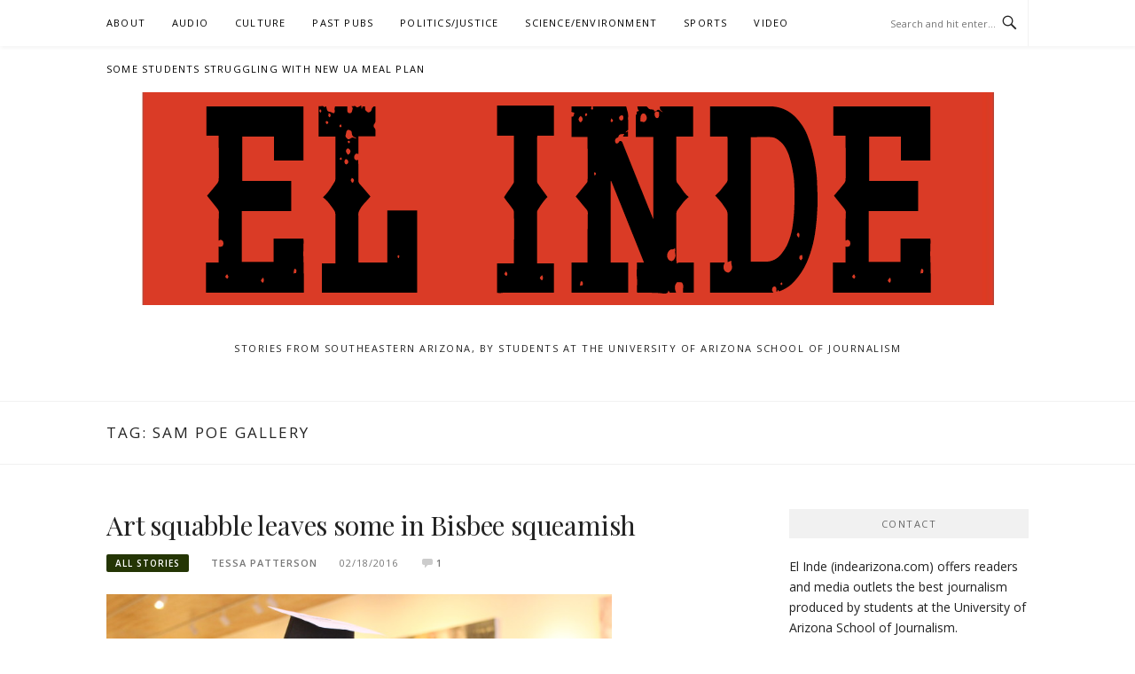

--- FILE ---
content_type: text/html; charset=UTF-8
request_url: https://indearizona.com/tag/sam-poe-gallery/
body_size: 8789
content:
<!DOCTYPE html>
<html lang="en-US">
<head>
<meta charset="UTF-8">
<meta name="viewport" content="width=device-width, initial-scale=1">
<link rel="profile" href="https://gmpg.org/xfn/11">
<link rel="pingback" href="https://indearizona.com/xmlrpc.php">

<title>Sam Poe Gallery</title>
<meta name='robots' content='max-image-preview:large' />
	<style>img:is([sizes="auto" i], [sizes^="auto," i]) { contain-intrinsic-size: 3000px 1500px }</style>
	<link rel='dns-prefetch' href='//fonts.googleapis.com' />
<link rel="alternate" type="application/rss+xml" title=" &raquo; Feed" href="https://indearizona.com/feed/" />
<link rel="alternate" type="application/rss+xml" title=" &raquo; Comments Feed" href="https://indearizona.com/comments/feed/" />
<link rel="alternate" type="application/rss+xml" title=" &raquo; Sam Poe Gallery Tag Feed" href="https://indearizona.com/tag/sam-poe-gallery/feed/" />
<script type="text/javascript">
/* <![CDATA[ */
window._wpemojiSettings = {"baseUrl":"https:\/\/s.w.org\/images\/core\/emoji\/15.0.3\/72x72\/","ext":".png","svgUrl":"https:\/\/s.w.org\/images\/core\/emoji\/15.0.3\/svg\/","svgExt":".svg","source":{"concatemoji":"https:\/\/indearizona.com\/wp-includes\/js\/wp-emoji-release.min.js?ver=66db4ecafda2ef8953d6d33ac8b199a6"}};
/*! This file is auto-generated */
!function(i,n){var o,s,e;function c(e){try{var t={supportTests:e,timestamp:(new Date).valueOf()};sessionStorage.setItem(o,JSON.stringify(t))}catch(e){}}function p(e,t,n){e.clearRect(0,0,e.canvas.width,e.canvas.height),e.fillText(t,0,0);var t=new Uint32Array(e.getImageData(0,0,e.canvas.width,e.canvas.height).data),r=(e.clearRect(0,0,e.canvas.width,e.canvas.height),e.fillText(n,0,0),new Uint32Array(e.getImageData(0,0,e.canvas.width,e.canvas.height).data));return t.every(function(e,t){return e===r[t]})}function u(e,t,n){switch(t){case"flag":return n(e,"\ud83c\udff3\ufe0f\u200d\u26a7\ufe0f","\ud83c\udff3\ufe0f\u200b\u26a7\ufe0f")?!1:!n(e,"\ud83c\uddfa\ud83c\uddf3","\ud83c\uddfa\u200b\ud83c\uddf3")&&!n(e,"\ud83c\udff4\udb40\udc67\udb40\udc62\udb40\udc65\udb40\udc6e\udb40\udc67\udb40\udc7f","\ud83c\udff4\u200b\udb40\udc67\u200b\udb40\udc62\u200b\udb40\udc65\u200b\udb40\udc6e\u200b\udb40\udc67\u200b\udb40\udc7f");case"emoji":return!n(e,"\ud83d\udc26\u200d\u2b1b","\ud83d\udc26\u200b\u2b1b")}return!1}function f(e,t,n){var r="undefined"!=typeof WorkerGlobalScope&&self instanceof WorkerGlobalScope?new OffscreenCanvas(300,150):i.createElement("canvas"),a=r.getContext("2d",{willReadFrequently:!0}),o=(a.textBaseline="top",a.font="600 32px Arial",{});return e.forEach(function(e){o[e]=t(a,e,n)}),o}function t(e){var t=i.createElement("script");t.src=e,t.defer=!0,i.head.appendChild(t)}"undefined"!=typeof Promise&&(o="wpEmojiSettingsSupports",s=["flag","emoji"],n.supports={everything:!0,everythingExceptFlag:!0},e=new Promise(function(e){i.addEventListener("DOMContentLoaded",e,{once:!0})}),new Promise(function(t){var n=function(){try{var e=JSON.parse(sessionStorage.getItem(o));if("object"==typeof e&&"number"==typeof e.timestamp&&(new Date).valueOf()<e.timestamp+604800&&"object"==typeof e.supportTests)return e.supportTests}catch(e){}return null}();if(!n){if("undefined"!=typeof Worker&&"undefined"!=typeof OffscreenCanvas&&"undefined"!=typeof URL&&URL.createObjectURL&&"undefined"!=typeof Blob)try{var e="postMessage("+f.toString()+"("+[JSON.stringify(s),u.toString(),p.toString()].join(",")+"));",r=new Blob([e],{type:"text/javascript"}),a=new Worker(URL.createObjectURL(r),{name:"wpTestEmojiSupports"});return void(a.onmessage=function(e){c(n=e.data),a.terminate(),t(n)})}catch(e){}c(n=f(s,u,p))}t(n)}).then(function(e){for(var t in e)n.supports[t]=e[t],n.supports.everything=n.supports.everything&&n.supports[t],"flag"!==t&&(n.supports.everythingExceptFlag=n.supports.everythingExceptFlag&&n.supports[t]);n.supports.everythingExceptFlag=n.supports.everythingExceptFlag&&!n.supports.flag,n.DOMReady=!1,n.readyCallback=function(){n.DOMReady=!0}}).then(function(){return e}).then(function(){var e;n.supports.everything||(n.readyCallback(),(e=n.source||{}).concatemoji?t(e.concatemoji):e.wpemoji&&e.twemoji&&(t(e.twemoji),t(e.wpemoji)))}))}((window,document),window._wpemojiSettings);
/* ]]> */
</script>
<style id='wp-emoji-styles-inline-css' type='text/css'>

	img.wp-smiley, img.emoji {
		display: inline !important;
		border: none !important;
		box-shadow: none !important;
		height: 1em !important;
		width: 1em !important;
		margin: 0 0.07em !important;
		vertical-align: -0.1em !important;
		background: none !important;
		padding: 0 !important;
	}
</style>
<link rel='stylesheet' id='wp-block-library-css' href='https://indearizona.com/wp-includes/css/dist/block-library/style.min.css?ver=66db4ecafda2ef8953d6d33ac8b199a6' type='text/css' media='all' />
<style id='pdfemb-pdf-embedder-viewer-style-inline-css' type='text/css'>
.wp-block-pdfemb-pdf-embedder-viewer{max-width:none}

</style>
<style id='classic-theme-styles-inline-css' type='text/css'>
/*! This file is auto-generated */
.wp-block-button__link{color:#fff;background-color:#32373c;border-radius:9999px;box-shadow:none;text-decoration:none;padding:calc(.667em + 2px) calc(1.333em + 2px);font-size:1.125em}.wp-block-file__button{background:#32373c;color:#fff;text-decoration:none}
</style>
<style id='global-styles-inline-css' type='text/css'>
:root{--wp--preset--aspect-ratio--square: 1;--wp--preset--aspect-ratio--4-3: 4/3;--wp--preset--aspect-ratio--3-4: 3/4;--wp--preset--aspect-ratio--3-2: 3/2;--wp--preset--aspect-ratio--2-3: 2/3;--wp--preset--aspect-ratio--16-9: 16/9;--wp--preset--aspect-ratio--9-16: 9/16;--wp--preset--color--black: #000000;--wp--preset--color--cyan-bluish-gray: #abb8c3;--wp--preset--color--white: #ffffff;--wp--preset--color--pale-pink: #f78da7;--wp--preset--color--vivid-red: #cf2e2e;--wp--preset--color--luminous-vivid-orange: #ff6900;--wp--preset--color--luminous-vivid-amber: #fcb900;--wp--preset--color--light-green-cyan: #7bdcb5;--wp--preset--color--vivid-green-cyan: #00d084;--wp--preset--color--pale-cyan-blue: #8ed1fc;--wp--preset--color--vivid-cyan-blue: #0693e3;--wp--preset--color--vivid-purple: #9b51e0;--wp--preset--gradient--vivid-cyan-blue-to-vivid-purple: linear-gradient(135deg,rgba(6,147,227,1) 0%,rgb(155,81,224) 100%);--wp--preset--gradient--light-green-cyan-to-vivid-green-cyan: linear-gradient(135deg,rgb(122,220,180) 0%,rgb(0,208,130) 100%);--wp--preset--gradient--luminous-vivid-amber-to-luminous-vivid-orange: linear-gradient(135deg,rgba(252,185,0,1) 0%,rgba(255,105,0,1) 100%);--wp--preset--gradient--luminous-vivid-orange-to-vivid-red: linear-gradient(135deg,rgba(255,105,0,1) 0%,rgb(207,46,46) 100%);--wp--preset--gradient--very-light-gray-to-cyan-bluish-gray: linear-gradient(135deg,rgb(238,238,238) 0%,rgb(169,184,195) 100%);--wp--preset--gradient--cool-to-warm-spectrum: linear-gradient(135deg,rgb(74,234,220) 0%,rgb(151,120,209) 20%,rgb(207,42,186) 40%,rgb(238,44,130) 60%,rgb(251,105,98) 80%,rgb(254,248,76) 100%);--wp--preset--gradient--blush-light-purple: linear-gradient(135deg,rgb(255,206,236) 0%,rgb(152,150,240) 100%);--wp--preset--gradient--blush-bordeaux: linear-gradient(135deg,rgb(254,205,165) 0%,rgb(254,45,45) 50%,rgb(107,0,62) 100%);--wp--preset--gradient--luminous-dusk: linear-gradient(135deg,rgb(255,203,112) 0%,rgb(199,81,192) 50%,rgb(65,88,208) 100%);--wp--preset--gradient--pale-ocean: linear-gradient(135deg,rgb(255,245,203) 0%,rgb(182,227,212) 50%,rgb(51,167,181) 100%);--wp--preset--gradient--electric-grass: linear-gradient(135deg,rgb(202,248,128) 0%,rgb(113,206,126) 100%);--wp--preset--gradient--midnight: linear-gradient(135deg,rgb(2,3,129) 0%,rgb(40,116,252) 100%);--wp--preset--font-size--small: 13px;--wp--preset--font-size--medium: 20px;--wp--preset--font-size--large: 36px;--wp--preset--font-size--x-large: 42px;--wp--preset--spacing--20: 0.44rem;--wp--preset--spacing--30: 0.67rem;--wp--preset--spacing--40: 1rem;--wp--preset--spacing--50: 1.5rem;--wp--preset--spacing--60: 2.25rem;--wp--preset--spacing--70: 3.38rem;--wp--preset--spacing--80: 5.06rem;--wp--preset--shadow--natural: 6px 6px 9px rgba(0, 0, 0, 0.2);--wp--preset--shadow--deep: 12px 12px 50px rgba(0, 0, 0, 0.4);--wp--preset--shadow--sharp: 6px 6px 0px rgba(0, 0, 0, 0.2);--wp--preset--shadow--outlined: 6px 6px 0px -3px rgba(255, 255, 255, 1), 6px 6px rgba(0, 0, 0, 1);--wp--preset--shadow--crisp: 6px 6px 0px rgba(0, 0, 0, 1);}:where(.is-layout-flex){gap: 0.5em;}:where(.is-layout-grid){gap: 0.5em;}body .is-layout-flex{display: flex;}.is-layout-flex{flex-wrap: wrap;align-items: center;}.is-layout-flex > :is(*, div){margin: 0;}body .is-layout-grid{display: grid;}.is-layout-grid > :is(*, div){margin: 0;}:where(.wp-block-columns.is-layout-flex){gap: 2em;}:where(.wp-block-columns.is-layout-grid){gap: 2em;}:where(.wp-block-post-template.is-layout-flex){gap: 1.25em;}:where(.wp-block-post-template.is-layout-grid){gap: 1.25em;}.has-black-color{color: var(--wp--preset--color--black) !important;}.has-cyan-bluish-gray-color{color: var(--wp--preset--color--cyan-bluish-gray) !important;}.has-white-color{color: var(--wp--preset--color--white) !important;}.has-pale-pink-color{color: var(--wp--preset--color--pale-pink) !important;}.has-vivid-red-color{color: var(--wp--preset--color--vivid-red) !important;}.has-luminous-vivid-orange-color{color: var(--wp--preset--color--luminous-vivid-orange) !important;}.has-luminous-vivid-amber-color{color: var(--wp--preset--color--luminous-vivid-amber) !important;}.has-light-green-cyan-color{color: var(--wp--preset--color--light-green-cyan) !important;}.has-vivid-green-cyan-color{color: var(--wp--preset--color--vivid-green-cyan) !important;}.has-pale-cyan-blue-color{color: var(--wp--preset--color--pale-cyan-blue) !important;}.has-vivid-cyan-blue-color{color: var(--wp--preset--color--vivid-cyan-blue) !important;}.has-vivid-purple-color{color: var(--wp--preset--color--vivid-purple) !important;}.has-black-background-color{background-color: var(--wp--preset--color--black) !important;}.has-cyan-bluish-gray-background-color{background-color: var(--wp--preset--color--cyan-bluish-gray) !important;}.has-white-background-color{background-color: var(--wp--preset--color--white) !important;}.has-pale-pink-background-color{background-color: var(--wp--preset--color--pale-pink) !important;}.has-vivid-red-background-color{background-color: var(--wp--preset--color--vivid-red) !important;}.has-luminous-vivid-orange-background-color{background-color: var(--wp--preset--color--luminous-vivid-orange) !important;}.has-luminous-vivid-amber-background-color{background-color: var(--wp--preset--color--luminous-vivid-amber) !important;}.has-light-green-cyan-background-color{background-color: var(--wp--preset--color--light-green-cyan) !important;}.has-vivid-green-cyan-background-color{background-color: var(--wp--preset--color--vivid-green-cyan) !important;}.has-pale-cyan-blue-background-color{background-color: var(--wp--preset--color--pale-cyan-blue) !important;}.has-vivid-cyan-blue-background-color{background-color: var(--wp--preset--color--vivid-cyan-blue) !important;}.has-vivid-purple-background-color{background-color: var(--wp--preset--color--vivid-purple) !important;}.has-black-border-color{border-color: var(--wp--preset--color--black) !important;}.has-cyan-bluish-gray-border-color{border-color: var(--wp--preset--color--cyan-bluish-gray) !important;}.has-white-border-color{border-color: var(--wp--preset--color--white) !important;}.has-pale-pink-border-color{border-color: var(--wp--preset--color--pale-pink) !important;}.has-vivid-red-border-color{border-color: var(--wp--preset--color--vivid-red) !important;}.has-luminous-vivid-orange-border-color{border-color: var(--wp--preset--color--luminous-vivid-orange) !important;}.has-luminous-vivid-amber-border-color{border-color: var(--wp--preset--color--luminous-vivid-amber) !important;}.has-light-green-cyan-border-color{border-color: var(--wp--preset--color--light-green-cyan) !important;}.has-vivid-green-cyan-border-color{border-color: var(--wp--preset--color--vivid-green-cyan) !important;}.has-pale-cyan-blue-border-color{border-color: var(--wp--preset--color--pale-cyan-blue) !important;}.has-vivid-cyan-blue-border-color{border-color: var(--wp--preset--color--vivid-cyan-blue) !important;}.has-vivid-purple-border-color{border-color: var(--wp--preset--color--vivid-purple) !important;}.has-vivid-cyan-blue-to-vivid-purple-gradient-background{background: var(--wp--preset--gradient--vivid-cyan-blue-to-vivid-purple) !important;}.has-light-green-cyan-to-vivid-green-cyan-gradient-background{background: var(--wp--preset--gradient--light-green-cyan-to-vivid-green-cyan) !important;}.has-luminous-vivid-amber-to-luminous-vivid-orange-gradient-background{background: var(--wp--preset--gradient--luminous-vivid-amber-to-luminous-vivid-orange) !important;}.has-luminous-vivid-orange-to-vivid-red-gradient-background{background: var(--wp--preset--gradient--luminous-vivid-orange-to-vivid-red) !important;}.has-very-light-gray-to-cyan-bluish-gray-gradient-background{background: var(--wp--preset--gradient--very-light-gray-to-cyan-bluish-gray) !important;}.has-cool-to-warm-spectrum-gradient-background{background: var(--wp--preset--gradient--cool-to-warm-spectrum) !important;}.has-blush-light-purple-gradient-background{background: var(--wp--preset--gradient--blush-light-purple) !important;}.has-blush-bordeaux-gradient-background{background: var(--wp--preset--gradient--blush-bordeaux) !important;}.has-luminous-dusk-gradient-background{background: var(--wp--preset--gradient--luminous-dusk) !important;}.has-pale-ocean-gradient-background{background: var(--wp--preset--gradient--pale-ocean) !important;}.has-electric-grass-gradient-background{background: var(--wp--preset--gradient--electric-grass) !important;}.has-midnight-gradient-background{background: var(--wp--preset--gradient--midnight) !important;}.has-small-font-size{font-size: var(--wp--preset--font-size--small) !important;}.has-medium-font-size{font-size: var(--wp--preset--font-size--medium) !important;}.has-large-font-size{font-size: var(--wp--preset--font-size--large) !important;}.has-x-large-font-size{font-size: var(--wp--preset--font-size--x-large) !important;}
:where(.wp-block-post-template.is-layout-flex){gap: 1.25em;}:where(.wp-block-post-template.is-layout-grid){gap: 1.25em;}
:where(.wp-block-columns.is-layout-flex){gap: 2em;}:where(.wp-block-columns.is-layout-grid){gap: 2em;}
:root :where(.wp-block-pullquote){font-size: 1.5em;line-height: 1.6;}
</style>
<link rel='stylesheet' id='boston-fonts-css' href='https://fonts.googleapis.com/css?family=Open+Sans%3A300%2C300i%2C400%2C400i%2C600%2C600i%2C700%2C700i%7CPlayfair+Display%3A400%2C400i%2C700%2C700i&#038;subset=latin%2Clatin-ext' type='text/css' media='all' />
<link rel='stylesheet' id='boston-style-css' href='https://indearizona.com/wp-content/themes/boston/style.css?ver=66db4ecafda2ef8953d6d33ac8b199a6' type='text/css' media='all' />
<style id='boston-style-inline-css' type='text/css'>
.archive__layout1 .entry-more a:hover {
    border-color: #243504;
    background: #243504;
}
a.entry-category {
    background: #243504;
}
.entry-content a, .comment-content a,
.sticky .entry-title:before,
.search-results .page-title span,
.widget_categories li a,
.footer-widget-area a {
	color: #243504;
}
.entry-footer a {
	color: #243504;
}
@media (min-width: 992px) {
	.main-navigation .current_page_item > a,
	.main-navigation .current-menu-item > a,
	.main-navigation .current_page_ancestor > a,
	.main-navigation .current-menu-ancestor > a {
		color: #243504;
	}
}
</style>
<link rel='stylesheet' id='genericons-css' href='https://indearizona.com/wp-content/themes/boston/assets/fonts/genericons/genericons.css?ver=3.4.1' type='text/css' media='all' />
<link rel='stylesheet' id='boston-norwester-font-css' href='https://indearizona.com/wp-content/themes/boston/assets/css/font-norwester.css?ver=66db4ecafda2ef8953d6d33ac8b199a6' type='text/css' media='all' />
<link rel='stylesheet' id='news-css' href='https://indearizona.com/wp-content/plugins/var/www/html/indearizona.com/wp-content/themes/boston/assets/style/custom-functions/news/css/news.css?ver=66db4ecafda2ef8953d6d33ac8b199a6' type='text/css' media='all' />
<link rel='stylesheet' id='recent-posts-widget-with-thumbnails-public-style-css' href='https://indearizona.com/wp-content/plugins/recent-posts-widget-with-thumbnails/public.css?ver=7.1.1' type='text/css' media='all' />
<link rel='stylesheet' id='jquery.lightbox.min.css-css' href='https://indearizona.com/wp-content/plugins/wp-jquery-lightbox/lightboxes/wp-jquery-lightbox/styles/lightbox.min.css?ver=1769827501' type='text/css' media='all' />
<link rel='stylesheet' id='jqlb-overrides-css' href='https://indearizona.com/wp-content/plugins/wp-jquery-lightbox/lightboxes/wp-jquery-lightbox/styles/overrides.css?ver=1769827501' type='text/css' media='all' />
<style id='jqlb-overrides-inline-css' type='text/css'>

			#outerImageContainer {
				box-shadow: 0 0 4px 2px rgba(0,0,0,.2);
			}
			#imageContainer{
				padding: 6px;
			}
			#imageDataContainer {
				box-shadow: 0 -4px 0 0 #fff, 0 0 4px 2px rgba(0,0,0,.1);
				z-index: auto;
			}
			#prevArrow,
			#nextArrow{
				background-color: rgba(255,255,255,.7;
				color: #000000;
			}
</style>
<script type="text/javascript" src="https://indearizona.com/wp-content/plugins/stop-user-enumeration/frontend/js/frontend.js?ver=1.6.3" id="stop-user-enumeration-js" defer="defer" data-wp-strategy="defer"></script>
<script type="text/javascript" src="https://indearizona.com/wp-includes/js/jquery/jquery.min.js?ver=3.7.1" id="jquery-core-js"></script>
<script type="text/javascript" src="https://indearizona.com/wp-includes/js/jquery/jquery-migrate.min.js?ver=3.4.1" id="jquery-migrate-js"></script>
<link rel="https://api.w.org/" href="https://indearizona.com/wp-json/" /><link rel="alternate" title="JSON" type="application/json" href="https://indearizona.com/wp-json/wp/v2/tags/3048" /><meta name="twitter:partner" content="tfwp"><link rel="icon" href="https://indearizona.com/wp-content/uploads/2020/12/cropped-cropped-el-inde-logo-small-32x32.png" sizes="32x32" />
<link rel="icon" href="https://indearizona.com/wp-content/uploads/2020/12/cropped-cropped-el-inde-logo-small-192x192.png" sizes="192x192" />
<link rel="apple-touch-icon" href="https://indearizona.com/wp-content/uploads/2020/12/cropped-cropped-el-inde-logo-small-180x180.png" />
<meta name="msapplication-TileImage" content="https://indearizona.com/wp-content/uploads/2020/12/cropped-cropped-el-inde-logo-small-270x270.png" />

<meta name="twitter:card" content="summary"><meta name="twitter:title" content="Tag: Sam Poe Gallery">
</head>

<body data-rsssl=1 class="archive tag tag-sam-poe-gallery tag-3048 wp-custom-logo group-blog hfeed right-layout">
<div id="page" class="site">
	<a class="skip-link screen-reader-text" href="#main">Skip to content</a>

	<header id="masthead" class="site-header" role="banner">
		<div class="site-topbar">
			<div class="container">
				<nav id="site-navigation" class="main-navigation" role="navigation">
					<button class="menu-toggle" aria-controls="primary-menu" aria-expanded="false">Menu</button>
					<div class="menu-main-container"><ul id="primary-menu" class="menu"><li id="menu-item-32874" class="menu-item menu-item-type-post_type menu-item-object-page menu-item-32874"><a href="https://indearizona.com/about/">About</a></li>
<li id="menu-item-33244" class="menu-item menu-item-type-taxonomy menu-item-object-category menu-item-33244"><a href="https://indearizona.com/category/audio/">Audio</a></li>
<li id="menu-item-31780" class="menu-item menu-item-type-taxonomy menu-item-object-category menu-item-31780"><a href="https://indearizona.com/category/culture/entertainment/">Culture</a></li>
<li id="menu-item-20740" class="menu-item menu-item-type-taxonomy menu-item-object-category menu-item-has-children menu-item-20740"><a href="https://indearizona.com/category/stories/">Past Pubs</a>
<ul class="sub-menu">
	<li id="menu-item-21180" class="menu-item menu-item-type-taxonomy menu-item-object-category menu-item-21180"><a href="https://indearizona.com/category/tombstone-epitaph/">Tombstone Epitaph</a></li>
	<li id="menu-item-17559" class="menu-item menu-item-type-taxonomy menu-item-object-category menu-item-17559"><a href="https://indearizona.com/category/en-espanol/el-independiente/">El Independiente</a></li>
	<li id="menu-item-5999" class="menu-item menu-item-type-taxonomy menu-item-object-category menu-item-5999"><a href="https://indearizona.com/category/en-espanol/">En Español</a></li>
</ul>
</li>
<li id="menu-item-31782" class="menu-item menu-item-type-taxonomy menu-item-object-category menu-item-31782"><a href="https://indearizona.com/category/politics/">Politics/Justice</a></li>
<li id="menu-item-31781" class="menu-item menu-item-type-taxonomy menu-item-object-category menu-item-31781"><a href="https://indearizona.com/category/science/environment/">Science/Environment</a></li>
<li id="menu-item-31784" class="menu-item menu-item-type-taxonomy menu-item-object-category menu-item-31784"><a href="https://indearizona.com/category/sports/">Sports</a></li>
<li id="menu-item-25778" class="menu-item menu-item-type-taxonomy menu-item-object-category menu-item-25778"><a href="https://indearizona.com/category/video/">Video</a></li>
<li id="menu-item-35556" class="menu-item menu-item-type-post_type menu-item-object-page menu-item-35556"><a href="https://indearizona.com/some-students-struggling-with-new-ua-meal-plan/">Some students struggling with new UA meal plan</a></li>
</ul></div>				</nav><!-- #site-navigation -->
								<div class="topbar-search">
										<form action="https://indearizona.com/" method="get">
					    <input type="text" name="s" id="search" value="" placeholder="Search and hit enter..." />
						<span class="genericon genericon-search"></span>
						<!-- <i class="fa fa-search" aria-hidden="true"></i> -->
					</form>
				</div>
			</div>
		</div>

		<div class="site-branding">
			<div class="container">
				<a href="https://indearizona.com/" class="custom-logo-link" rel="home"><img width="961" height="240" src="https://indearizona.com/wp-content/uploads/2020/12/cropped-cropped-el-inde-logo-1-1.png" class="custom-logo" alt="" decoding="async" fetchpriority="high" srcset="https://indearizona.com/wp-content/uploads/2020/12/cropped-cropped-el-inde-logo-1-1.png 961w, https://indearizona.com/wp-content/uploads/2020/12/cropped-cropped-el-inde-logo-1-1-300x75.png 300w, https://indearizona.com/wp-content/uploads/2020/12/cropped-cropped-el-inde-logo-1-1-500x125.png 500w, https://indearizona.com/wp-content/uploads/2020/12/cropped-cropped-el-inde-logo-1-1-768x192.png 768w" sizes="(max-width: 961px) 100vw, 961px" /></a>					<p class="site-title"><a href="https://indearizona.com/" rel="home"></a></p>
									<p class="site-description">Stories from Southeastern Arizona, by students at the University of Arizona School of Journalism</p>
											</div>
		</div><!-- .site-branding -->

	</header><!-- #masthead -->

			<header class="page-header archive-header">
			<div class="container">
				<h1 class="page-title">Tag: <span>Sam Poe Gallery</span></h1>			</div>
		</header><!-- .page-header -->
	
	
	<div id="content" class="site-content">
		<div class="container">

	<div id="primary" class="content-area">
		<main id="main" class="site-main" role="main">

		
			<div class="archive__layout1">
<article id="post-13224" class="post-13224 post type-post status-publish format-standard has-post-thumbnail hentry category-stories tag-arizona tag-arizona-sonora-news-service tag-arts tag-bisbee-2 tag-censorship tag-controversy tag-sam-poe-gallery tag-social-media tag-tombstone-2 tag-vincentes-gallery tag-windows-gallery">
	<header class="entry-header">
		<h2 class="entry-title"><a href="https://indearizona.com/art-squabble-leaves-some-in-bisbee-squeamish/" rel="bookmark">Art squabble leaves some in Bisbee squeamish</a></h2>		<div class="entry-meta">
			<span class="entry-cate"><a class="entry-category" href="https://indearizona.com/category/stories/">All Stories</a></span><span class="author vcard"><a class="url fn n" href="https://indearizona.com/author/tpatterson/">Tessa Patterson</a></span><span class="entry-date"><time class="entry-date published" datetime="2016-02-18T12:33:29-07:00">02/18/2016</time></span><span class="comments-link"><i class="genericon genericon-comment"></i><a href="https://indearizona.com/art-squabble-leaves-some-in-bisbee-squeamish/#comments">1</a></span>		</div><!-- .entry-meta -->
			</header><!-- .entry-header -->

		<aside class="entry-thumbnail">
		<a href="https://indearizona.com/art-squabble-leaves-some-in-bisbee-squeamish/" title="Art squabble leaves some in Bisbee squeamish"><img width="570" height="380" src="https://indearizona.com/wp-content/uploads/2016/02/IMG_0259.jpg" class="attachment-boston-list-medium size-boston-list-medium wp-post-image" alt="" decoding="async" srcset="https://indearizona.com/wp-content/uploads/2016/02/IMG_0259.jpg 3456w, https://indearizona.com/wp-content/uploads/2016/02/IMG_0259-300x200.jpg 300w, https://indearizona.com/wp-content/uploads/2016/02/IMG_0259-768x512.jpg 768w, https://indearizona.com/wp-content/uploads/2016/02/IMG_0259-500x333.jpg 500w, https://indearizona.com/wp-content/uploads/2016/02/IMG_0259-140x94.jpg 140w" sizes="(max-width: 570px) 100vw, 570px" /></a>
	</aside>
	
	<div class="entry-summary">
		<p>&nbsp; It was once thought to be impossible that anything could push the limits of the small hippy town of Bisbee. But Phoenix artist Eric Kasper found what makes Bisbee squeamish. The unlikely pair of pornography and horse genitalia have sent both Kasper and Bisbee on quite the ride. Kasper’s paintings initially premiered in the new&#8230;</p>
	</div><!-- .entry-summary -->

	<div class="entry-more">
		<a href="https://indearizona.com/art-squabble-leaves-some-in-bisbee-squeamish/" title="Art squabble leaves some in Bisbee squeamish">Continue Reading</a>
	</div>

	<footer class="entry-footer">
			</footer><!-- .entry-footer -->
</article><!-- #post-## -->
</div>
		</main><!-- #main -->
	</div><!-- #primary -->


<aside id="secondary" class="sidebar widget-area" role="complementary">
	<section id="text-3" class="widget widget_text"><div class="widget-title">Contact</div>			<div class="textwidget"><p>El Inde (<a href="https://indearizona.com">indearizona.com</a>) offers readers and media outlets the best journalism produced by students at the <a href="https://journalism.arizona.edu/">University of Arizona School of Journalism</a>.</p>
<p>Our original content is published during the fall and spring semesters. All material may be reproduced—with byline and credit to El Inde at the University of Arizona School of Journalism, please.</p>
<p>UA School of Journalism • Louise Foucar Marshall Building • Tucson, AZ 85721</p>
</div>
		</section><section id="text-3" class="widget widget_text"><div class="widget-title">Contact</div>			<div class="textwidget"><p>El Inde (<a href="https://indearizona.com">indearizona.com</a>) offers readers and media outlets the best journalism produced by students at the <a href="https://journalism.arizona.edu/">University of Arizona School of Journalism</a>.</p>
<p>Our original content is published during the fall and spring semesters. All material may be reproduced—with byline and credit to El Inde at the University of Arizona School of Journalism, please.</p>
<p>UA School of Journalism • Louise Foucar Marshall Building • Tucson, AZ 85721</p>
</div>
		</section><section id="archives-6" class="widget widget_archive"><div class="widget-title">Archives</div>		<label class="screen-reader-text" for="archives-dropdown-6">Archives</label>
		<select id="archives-dropdown-6" name="archive-dropdown">
			
			<option value="">Select Month</option>
				<option value='https://indearizona.com/2023/12/'> December 2023 </option>
	<option value='https://indearizona.com/2023/11/'> November 2023 </option>
	<option value='https://indearizona.com/2023/10/'> October 2023 </option>
	<option value='https://indearizona.com/2023/09/'> September 2023 </option>
	<option value='https://indearizona.com/2023/06/'> June 2023 </option>
	<option value='https://indearizona.com/2023/05/'> May 2023 </option>
	<option value='https://indearizona.com/2023/04/'> April 2023 </option>
	<option value='https://indearizona.com/2023/03/'> March 2023 </option>
	<option value='https://indearizona.com/2023/02/'> February 2023 </option>
	<option value='https://indearizona.com/2022/12/'> December 2022 </option>
	<option value='https://indearizona.com/2022/05/'> May 2022 </option>
	<option value='https://indearizona.com/2022/04/'> April 2022 </option>
	<option value='https://indearizona.com/2022/03/'> March 2022 </option>
	<option value='https://indearizona.com/2022/02/'> February 2022 </option>
	<option value='https://indearizona.com/2022/01/'> January 2022 </option>
	<option value='https://indearizona.com/2021/12/'> December 2021 </option>
	<option value='https://indearizona.com/2021/10/'> October 2021 </option>
	<option value='https://indearizona.com/2021/05/'> May 2021 </option>
	<option value='https://indearizona.com/2021/04/'> April 2021 </option>
	<option value='https://indearizona.com/2021/01/'> January 2021 </option>
	<option value='https://indearizona.com/2020/12/'> December 2020 </option>
	<option value='https://indearizona.com/2020/05/'> May 2020 </option>
	<option value='https://indearizona.com/2020/04/'> April 2020 </option>
	<option value='https://indearizona.com/2020/03/'> March 2020 </option>
	<option value='https://indearizona.com/2020/02/'> February 2020 </option>
	<option value='https://indearizona.com/2020/01/'> January 2020 </option>
	<option value='https://indearizona.com/2019/12/'> December 2019 </option>
	<option value='https://indearizona.com/2019/11/'> November 2019 </option>
	<option value='https://indearizona.com/2019/05/'> May 2019 </option>
	<option value='https://indearizona.com/2019/04/'> April 2019 </option>
	<option value='https://indearizona.com/2019/03/'> March 2019 </option>
	<option value='https://indearizona.com/2019/02/'> February 2019 </option>
	<option value='https://indearizona.com/2019/01/'> January 2019 </option>
	<option value='https://indearizona.com/2018/12/'> December 2018 </option>
	<option value='https://indearizona.com/2018/11/'> November 2018 </option>
	<option value='https://indearizona.com/2018/10/'> October 2018 </option>
	<option value='https://indearizona.com/2018/05/'> May 2018 </option>
	<option value='https://indearizona.com/2018/04/'> April 2018 </option>
	<option value='https://indearizona.com/2018/03/'> March 2018 </option>
	<option value='https://indearizona.com/2018/02/'> February 2018 </option>
	<option value='https://indearizona.com/2018/01/'> January 2018 </option>
	<option value='https://indearizona.com/2017/12/'> December 2017 </option>
	<option value='https://indearizona.com/2017/11/'> November 2017 </option>
	<option value='https://indearizona.com/2017/10/'> October 2017 </option>
	<option value='https://indearizona.com/2017/09/'> September 2017 </option>
	<option value='https://indearizona.com/2017/05/'> May 2017 </option>
	<option value='https://indearizona.com/2017/04/'> April 2017 </option>
	<option value='https://indearizona.com/2017/03/'> March 2017 </option>
	<option value='https://indearizona.com/2017/02/'> February 2017 </option>
	<option value='https://indearizona.com/2017/01/'> January 2017 </option>
	<option value='https://indearizona.com/2016/12/'> December 2016 </option>
	<option value='https://indearizona.com/2016/11/'> November 2016 </option>
	<option value='https://indearizona.com/2016/10/'> October 2016 </option>
	<option value='https://indearizona.com/2016/09/'> September 2016 </option>
	<option value='https://indearizona.com/2016/08/'> August 2016 </option>
	<option value='https://indearizona.com/2016/06/'> June 2016 </option>
	<option value='https://indearizona.com/2016/05/'> May 2016 </option>
	<option value='https://indearizona.com/2016/04/'> April 2016 </option>
	<option value='https://indearizona.com/2016/03/'> March 2016 </option>
	<option value='https://indearizona.com/2016/02/'> February 2016 </option>
	<option value='https://indearizona.com/2015/12/'> December 2015 </option>
	<option value='https://indearizona.com/2015/11/'> November 2015 </option>
	<option value='https://indearizona.com/2015/10/'> October 2015 </option>
	<option value='https://indearizona.com/2015/09/'> September 2015 </option>
	<option value='https://indearizona.com/2015/06/'> June 2015 </option>
	<option value='https://indearizona.com/2015/05/'> May 2015 </option>
	<option value='https://indearizona.com/2015/04/'> April 2015 </option>
	<option value='https://indearizona.com/2015/03/'> March 2015 </option>
	<option value='https://indearizona.com/2015/02/'> February 2015 </option>
	<option value='https://indearizona.com/2015/01/'> January 2015 </option>
	<option value='https://indearizona.com/2014/12/'> December 2014 </option>
	<option value='https://indearizona.com/2014/11/'> November 2014 </option>
	<option value='https://indearizona.com/2014/10/'> October 2014 </option>
	<option value='https://indearizona.com/2014/09/'> September 2014 </option>
	<option value='https://indearizona.com/2014/06/'> June 2014 </option>
	<option value='https://indearizona.com/2014/05/'> May 2014 </option>
	<option value='https://indearizona.com/2014/04/'> April 2014 </option>
	<option value='https://indearizona.com/2014/03/'> March 2014 </option>
	<option value='https://indearizona.com/2014/02/'> February 2014 </option>
	<option value='https://indearizona.com/2014/01/'> January 2014 </option>
	<option value='https://indearizona.com/2013/12/'> December 2013 </option>
	<option value='https://indearizona.com/2013/05/'> May 2013 </option>
	<option value='https://indearizona.com/2013/04/'> April 2013 </option>
	<option value='https://indearizona.com/2013/03/'> March 2013 </option>
	<option value='https://indearizona.com/2013/02/'> February 2013 </option>
	<option value='https://indearizona.com/2013/01/'> January 2013 </option>
	<option value='https://indearizona.com/2012/12/'> December 2012 </option>
	<option value='https://indearizona.com/2012/05/'> May 2012 </option>
	<option value='https://indearizona.com/2012/04/'> April 2012 </option>
	<option value='https://indearizona.com/2012/03/'> March 2012 </option>
	<option value='https://indearizona.com/2012/02/'> February 2012 </option>
	<option value='https://indearizona.com/2012/01/'> January 2012 </option>
	<option value='https://indearizona.com/2011/11/'> November 2011 </option>
	<option value='https://indearizona.com/2011/10/'> October 2011 </option>
	<option value='https://indearizona.com/2011/09/'> September 2011 </option>
	<option value='https://indearizona.com/2011/04/'> April 2011 </option>
	<option value='https://indearizona.com/2011/03/'> March 2011 </option>
	<option value='https://indearizona.com/2011/02/'> February 2011 </option>
	<option value='https://indearizona.com/2010/12/'> December 2010 </option>
	<option value='https://indearizona.com/2010/11/'> November 2010 </option>
	<option value='https://indearizona.com/2010/09/'> September 2010 </option>
	<option value='https://indearizona.com/2010/02/'> February 2010 </option>
	<option value='https://indearizona.com/2010/01/'> January 2010 </option>

		</select>

			<script type="text/javascript">
/* <![CDATA[ */

(function() {
	var dropdown = document.getElementById( "archives-dropdown-6" );
	function onSelectChange() {
		if ( dropdown.options[ dropdown.selectedIndex ].value !== '' ) {
			document.location.href = this.options[ this.selectedIndex ].value;
		}
	}
	dropdown.onchange = onSelectChange;
})();

/* ]]> */
</script>
</section>
		<section id="recent-posts-13" class="widget widget_recent_entries">
		<div class="widget-title">Recent Posts</div>
		<ul>
											<li>
					<a href="https://indearizona.com/tucson-theater-company-brings-matilda-to-life-for-the-holidays/">Tucson theater company brings ‘Matilda’ to life for the holidays</a>
									</li>
											<li>
					<a href="https://indearizona.com/longtime-ua-music-prof-retiring-after-35-years/">Longtime UA music prof retiring after 35 years</a>
									</li>
											<li>
					<a href="https://indearizona.com/gems-minerals-and-planets-oh-my/">Gems, minerals and planets, oh my! </a>
									</li>
											<li>
					<a href="https://indearizona.com/entrepreneurship-the-u-of-a-and-others-provide-resources-for-startups-and-innovation/">Entrepreneurship: The U of A and others provide resources for science and tech startups</a>
									</li>
											<li>
					<a href="https://indearizona.com/k-pop-finds-a-home-at-the-ua/">K-pop finds a home at the UA</a>
									</li>
					</ul>

		</section><section id="block-3" class="widget widget_block"><div><a href="https://www.dronesforsalereview.com" style="color:#0000; display: none;">slot gacor scatter hitam</a></div>
<div><a href="https://paketssh.com" style="color:#0000; display: none;">ssh account</a></div>
<div><a href="https://www.wildays.com/" style="color:#0000; display: none;">simbol hoki slot</a></div></section></aside><!-- #secondary -->
		</div><!-- .container -->
	</div><!-- #content -->

	
	<footer id="colophon" class="site-footer" role="contentinfo">

		
		<div class="container">
			<div class="site-info">
				<p>
					Copyright &copy; 2026 . All Rights Reserved.				</p>
			</div><!-- .site-info -->
			<div class="theme-info">
						<span class="theme-info-text">
        Boston Theme by <a href="https://www.famethemes.com/">FameThemes</a>		</span>
        			</div>
		</div>
	</footer><!-- #colophon -->

	
</div><!-- #page -->

<script type="text/javascript" src="https://indearizona.com/wp-content/themes/boston/assets/js/owl.carousel.min.js?ver=1.3.3" id="owl-carousel-js"></script>
<script type="text/javascript" src="https://indearizona.com/wp-includes/js/imagesloaded.min.js?ver=5.0.0" id="imagesloaded-js"></script>
<script type="text/javascript" id="boston-themejs-js-extra">
/* <![CDATA[ */
var Boston = {"loading_icon":"<div class=\"spinner\"><div class=\"uil-squares-css\" style=\"transform:scale(0.4);\"><div><div><\/div><\/div><div><div><\/div><\/div><div><div><\/div><\/div><div><div><\/div><\/div><div><div><\/div><\/div><div><div><\/div><\/div><div><div><\/div><\/div><div><div><\/div><\/div><\/div><\/div>"};
/* ]]> */
</script>
<script type="text/javascript" src="https://indearizona.com/wp-content/themes/boston/assets/js/theme.js?ver=20151215" id="boston-themejs-js"></script>
<script type="text/javascript" src="https://indearizona.com/wp-content/plugins/wp-jquery-lightbox/lightboxes/wp-jquery-lightbox/vendor/jquery.touchwipe.min.js?ver=1769827501" id="wp-jquery-lightbox-swipe-js"></script>
<script type="text/javascript" src="https://indearizona.com/wp-content/plugins/wp-jquery-lightbox/inc/purify.min.js?ver=1769827501" id="wp-jquery-lightbox-purify-js"></script>
<script type="text/javascript" src="https://indearizona.com/wp-content/plugins/wp-jquery-lightbox/lightboxes/wp-jquery-lightbox/vendor/panzoom.min.js?ver=1769827501" id="wp-jquery-lightbox-panzoom-js"></script>
<script type="text/javascript" id="wp-jquery-lightbox-js-extra">
/* <![CDATA[ */
var JQLBSettings = {"showTitle":"1","useAltForTitle":"1","showCaption":"1","showNumbers":"1","fitToScreen":"1","resizeSpeed":"400","showDownload":"","navbarOnTop":"","marginSize":"3","mobileMarginSize":"10","slideshowSpeed":"4000","allowPinchZoom":"1","borderSize":"6","borderColor":"#ffffff","overlayColor":"#ffffff","overlayOpacity":"0.7","newNavStyle":"1","fixedNav":"1","showInfoBar":"1","prevLinkTitle":"previous image","nextLinkTitle":"next image","closeTitle":"close image gallery","image":"Image ","of":" of ","download":"Download","pause":"(Pause Slideshow)","play":"(Play Slideshow)"};
/* ]]> */
</script>
<script type="text/javascript" src="https://indearizona.com/wp-content/plugins/wp-jquery-lightbox/lightboxes/wp-jquery-lightbox/jquery.lightbox.js?ver=1769827501" id="wp-jquery-lightbox-js"></script>

</body>
</html>
